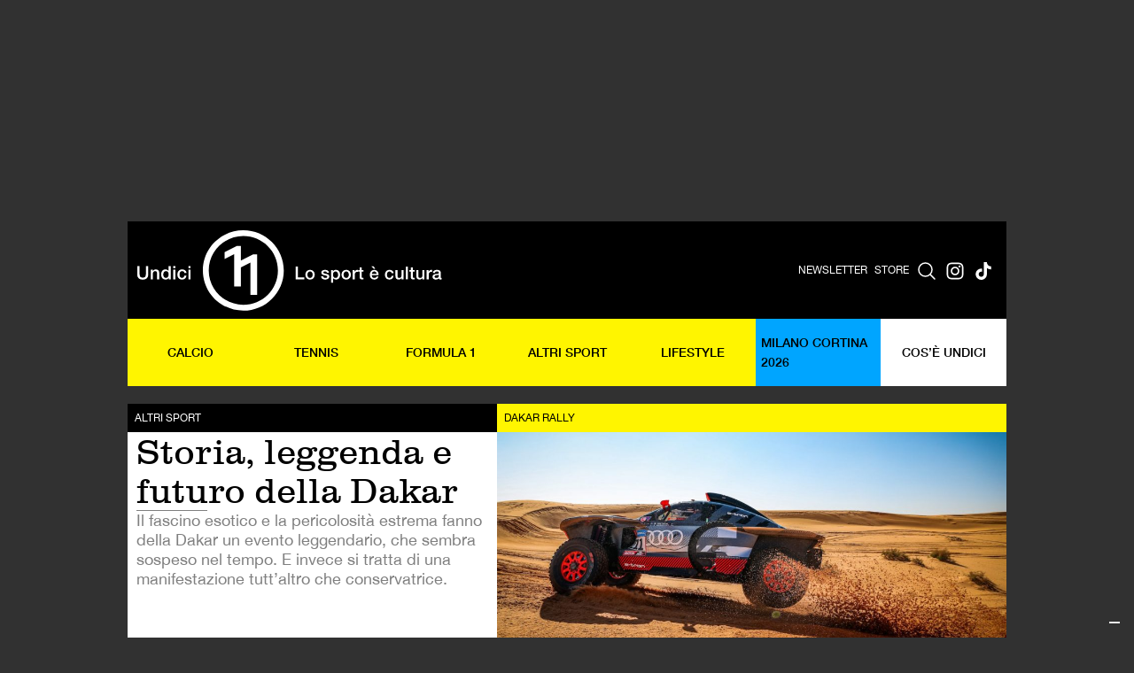

--- FILE ---
content_type: text/html; charset=UTF-8
request_url: https://www.rivistaundici.com/2023/01/10/storia-dakar/
body_size: 20488
content:
<!DOCTYPE html>
<html data-wf-page="67e28d00a16b0b0f465da559" data-wf-site="67e28d00a16b0b0f465da55b">

<head>
<title>Storia, leggenda e futuro della Dakar - Rivista Undici</title>
  <meta charset="utf-8">
  
  <meta content="width=device-width, initial-scale=1" name="viewport">
  <meta content="Webflow" name="generator">
  <link href="https://www.rivistaundici.com/wp-content/themes/rivistaundici/images/favicon.png" rel="shortcut icon" type="image/x-icon">
  <link href="https://www.rivistaundici.com/wp-content/themes/rivistaundici/images/webclip.png" rel="apple-touch-icon">
  
<!-- Ottimizzazione per i motori di ricerca di Rank Math - https://rankmath.com/ -->
<meta name="description" content="«Una delle ultime avventure sportive che si possono compiere», così l’ha definita Stéphane Peterhansel: si tratta della Rally Dakar, la corsa off-road più"/>
<meta name="robots" content="follow, index, max-snippet:-1, max-video-preview:-1, max-image-preview:large"/>
<link rel="canonical" href="https://www.rivistaundici.com/2023/01/10/storia-dakar/" />
<meta property="og:locale" content="it_IT" />
<meta property="og:type" content="article" />
<meta property="og:title" content="Storia, leggenda e futuro della Dakar - Rivista Undici" />
<meta property="og:description" content="«Una delle ultime avventure sportive che si possono compiere», così l’ha definita Stéphane Peterhansel: si tratta della Rally Dakar, la corsa off-road più" />
<meta property="og:url" content="https://www.rivistaundici.com/2023/01/10/storia-dakar/" />
<meta property="og:site_name" content="Rivista Undici" />
<meta property="article:publisher" content="https://www.facebook.com/rivistaundici/" />
<meta property="article:tag" content="Dakar Rally" />
<meta property="article:section" content="Altri sport" />
<meta property="og:updated_time" content="2025-05-26T11:44:41+02:00" />
<meta property="og:image" content="https://www.rivistaundici.com/wp-content/uploads/2023/01/A230124_large.jpg" />
<meta property="og:image:secure_url" content="https://www.rivistaundici.com/wp-content/uploads/2023/01/A230124_large.jpg" />
<meta property="og:image:width" content="1500" />
<meta property="og:image:height" content="827" />
<meta property="og:image:alt" content="Storia, leggenda e futuro della Dakar" />
<meta property="og:image:type" content="image/jpeg" />
<meta property="article:published_time" content="2023-01-10T13:01:36+01:00" />
<meta property="article:modified_time" content="2025-05-26T11:44:41+02:00" />
<meta name="twitter:card" content="summary_large_image" />
<meta name="twitter:title" content="Storia, leggenda e futuro della Dakar - Rivista Undici" />
<meta name="twitter:description" content="«Una delle ultime avventure sportive che si possono compiere», così l’ha definita Stéphane Peterhansel: si tratta della Rally Dakar, la corsa off-road più" />
<meta name="twitter:site" content="@rivistaundici" />
<meta name="twitter:creator" content="@rivistaundici" />
<meta name="twitter:image" content="https://www.rivistaundici.com/wp-content/uploads/2023/01/A230124_large.jpg" />
<meta name="twitter:label1" content="Scritto da" />
<meta name="twitter:data1" content="Andrea Antonazzo" />
<meta name="twitter:label2" content="Tempo di lettura" />
<meta name="twitter:data2" content="5 minuti" />
<script type="application/ld+json" class="rank-math-schema">{"@context":"https://schema.org","@graph":[{"@type":["Person","Organization"],"@id":"https://www.rivistaundici.com/#person","name":"Rivista Undici","sameAs":["https://www.facebook.com/rivistaundici/","https://twitter.com/rivistaundici","https://www.instagram.com/rivistaundici/"]},{"@type":"WebSite","@id":"https://www.rivistaundici.com/#website","url":"https://www.rivistaundici.com","name":"Rivista Undici","publisher":{"@id":"https://www.rivistaundici.com/#person"},"inLanguage":"it-IT"},{"@type":"ImageObject","@id":"https://www.rivistaundici.com/wp-content/uploads/2023/01/A230124_large.jpg","url":"https://www.rivistaundici.com/wp-content/uploads/2023/01/A230124_large.jpg","width":"1500","height":"827","inLanguage":"it-IT"},{"@type":"WebPage","@id":"https://www.rivistaundici.com/2023/01/10/storia-dakar/#webpage","url":"https://www.rivistaundici.com/2023/01/10/storia-dakar/","name":"Storia, leggenda e futuro della Dakar - Rivista Undici","datePublished":"2023-01-10T13:01:36+01:00","dateModified":"2025-05-26T11:44:41+02:00","isPartOf":{"@id":"https://www.rivistaundici.com/#website"},"primaryImageOfPage":{"@id":"https://www.rivistaundici.com/wp-content/uploads/2023/01/A230124_large.jpg"},"inLanguage":"it-IT"},{"@type":"Person","@id":"https://www.rivistaundici.com/author/andrea-antonazzo/","name":"Andrea Antonazzo","url":"https://www.rivistaundici.com/author/andrea-antonazzo/","image":{"@type":"ImageObject","@id":"https://secure.gravatar.com/avatar/1dd4eeb4cd76c0adc77f14dc8bbd32e1ab745fe18ad062b058c3db7d8aa5dd0c?s=96&amp;d=mm&amp;r=g","url":"https://secure.gravatar.com/avatar/1dd4eeb4cd76c0adc77f14dc8bbd32e1ab745fe18ad062b058c3db7d8aa5dd0c?s=96&amp;d=mm&amp;r=g","caption":"Andrea Antonazzo","inLanguage":"it-IT"}},{"@type":"Article","headline":"Storia, leggenda e futuro della Dakar - Rivista Undici","datePublished":"2023-01-10T13:01:36+01:00","dateModified":"2025-05-26T11:44:41+02:00","author":{"@id":"https://www.rivistaundici.com/author/andrea-antonazzo/","name":"Andrea Antonazzo"},"publisher":{"@id":"https://www.rivistaundici.com/#person"},"description":"\u00abUna delle ultime avventure sportive che si possono compiere\u00bb, cosi\u0300 l\u2019ha definita Ste\u0301phane Peterhansel: si tratta della Rally Dakar, la corsa off-road piu\u0300","name":"Storia, leggenda e futuro della Dakar - Rivista Undici","@id":"https://www.rivistaundici.com/2023/01/10/storia-dakar/#richSnippet","isPartOf":{"@id":"https://www.rivistaundici.com/2023/01/10/storia-dakar/#webpage"},"image":{"@id":"https://www.rivistaundici.com/wp-content/uploads/2023/01/A230124_large.jpg"},"inLanguage":"it-IT","mainEntityOfPage":{"@id":"https://www.rivistaundici.com/2023/01/10/storia-dakar/#webpage"}}]}</script>
<!-- /Rank Math WordPress SEO plugin -->

<link rel='dns-prefetch' href='//ajax.googleapis.com' />
<link rel='dns-prefetch' href='//cdn.jsdelivr.net' />
<link rel='dns-prefetch' href='//d3e54v103j8qbb.cloudfront.net' />


<link rel="alternate" title="oEmbed (JSON)" type="application/json+oembed" href="https://www.rivistaundici.com/wp-json/oembed/1.0/embed?url=https%3A%2F%2Fwww.rivistaundici.com%2F2023%2F01%2F10%2Fstoria-dakar%2F" />
<link rel="alternate" title="oEmbed (XML)" type="text/xml+oembed" href="https://www.rivistaundici.com/wp-json/oembed/1.0/embed?url=https%3A%2F%2Fwww.rivistaundici.com%2F2023%2F01%2F10%2Fstoria-dakar%2F&#038;format=xml" />
<style id='wp-img-auto-sizes-contain-inline-css' type='text/css'>
img:is([sizes=auto i],[sizes^="auto," i]){contain-intrinsic-size:3000px 1500px}
/*# sourceURL=wp-img-auto-sizes-contain-inline-css */
</style>
<style id='wp-emoji-styles-inline-css' type='text/css'>

	img.wp-smiley, img.emoji {
		display: inline !important;
		border: none !important;
		box-shadow: none !important;
		height: 1em !important;
		width: 1em !important;
		margin: 0 0.07em !important;
		vertical-align: -0.1em !important;
		background: none !important;
		padding: 0 !important;
	}
/*# sourceURL=wp-emoji-styles-inline-css */
</style>
<style id='wp-block-library-inline-css' type='text/css'>
:root{--wp-block-synced-color:#7a00df;--wp-block-synced-color--rgb:122,0,223;--wp-bound-block-color:var(--wp-block-synced-color);--wp-editor-canvas-background:#ddd;--wp-admin-theme-color:#007cba;--wp-admin-theme-color--rgb:0,124,186;--wp-admin-theme-color-darker-10:#006ba1;--wp-admin-theme-color-darker-10--rgb:0,107,160.5;--wp-admin-theme-color-darker-20:#005a87;--wp-admin-theme-color-darker-20--rgb:0,90,135;--wp-admin-border-width-focus:2px}@media (min-resolution:192dpi){:root{--wp-admin-border-width-focus:1.5px}}.wp-element-button{cursor:pointer}:root .has-very-light-gray-background-color{background-color:#eee}:root .has-very-dark-gray-background-color{background-color:#313131}:root .has-very-light-gray-color{color:#eee}:root .has-very-dark-gray-color{color:#313131}:root .has-vivid-green-cyan-to-vivid-cyan-blue-gradient-background{background:linear-gradient(135deg,#00d084,#0693e3)}:root .has-purple-crush-gradient-background{background:linear-gradient(135deg,#34e2e4,#4721fb 50%,#ab1dfe)}:root .has-hazy-dawn-gradient-background{background:linear-gradient(135deg,#faaca8,#dad0ec)}:root .has-subdued-olive-gradient-background{background:linear-gradient(135deg,#fafae1,#67a671)}:root .has-atomic-cream-gradient-background{background:linear-gradient(135deg,#fdd79a,#004a59)}:root .has-nightshade-gradient-background{background:linear-gradient(135deg,#330968,#31cdcf)}:root .has-midnight-gradient-background{background:linear-gradient(135deg,#020381,#2874fc)}:root{--wp--preset--font-size--normal:16px;--wp--preset--font-size--huge:42px}.has-regular-font-size{font-size:1em}.has-larger-font-size{font-size:2.625em}.has-normal-font-size{font-size:var(--wp--preset--font-size--normal)}.has-huge-font-size{font-size:var(--wp--preset--font-size--huge)}.has-text-align-center{text-align:center}.has-text-align-left{text-align:left}.has-text-align-right{text-align:right}.has-fit-text{white-space:nowrap!important}#end-resizable-editor-section{display:none}.aligncenter{clear:both}.items-justified-left{justify-content:flex-start}.items-justified-center{justify-content:center}.items-justified-right{justify-content:flex-end}.items-justified-space-between{justify-content:space-between}.screen-reader-text{border:0;clip-path:inset(50%);height:1px;margin:-1px;overflow:hidden;padding:0;position:absolute;width:1px;word-wrap:normal!important}.screen-reader-text:focus{background-color:#ddd;clip-path:none;color:#444;display:block;font-size:1em;height:auto;left:5px;line-height:normal;padding:15px 23px 14px;text-decoration:none;top:5px;width:auto;z-index:100000}html :where(.has-border-color){border-style:solid}html :where([style*=border-top-color]){border-top-style:solid}html :where([style*=border-right-color]){border-right-style:solid}html :where([style*=border-bottom-color]){border-bottom-style:solid}html :where([style*=border-left-color]){border-left-style:solid}html :where([style*=border-width]){border-style:solid}html :where([style*=border-top-width]){border-top-style:solid}html :where([style*=border-right-width]){border-right-style:solid}html :where([style*=border-bottom-width]){border-bottom-style:solid}html :where([style*=border-left-width]){border-left-style:solid}html :where(img[class*=wp-image-]){height:auto;max-width:100%}:where(figure){margin:0 0 1em}html :where(.is-position-sticky){--wp-admin--admin-bar--position-offset:var(--wp-admin--admin-bar--height,0px)}@media screen and (max-width:600px){html :where(.is-position-sticky){--wp-admin--admin-bar--position-offset:0px}}

/*# sourceURL=wp-block-library-inline-css */
</style><style id='global-styles-inline-css' type='text/css'>
:root{--wp--preset--aspect-ratio--square: 1;--wp--preset--aspect-ratio--4-3: 4/3;--wp--preset--aspect-ratio--3-4: 3/4;--wp--preset--aspect-ratio--3-2: 3/2;--wp--preset--aspect-ratio--2-3: 2/3;--wp--preset--aspect-ratio--16-9: 16/9;--wp--preset--aspect-ratio--9-16: 9/16;--wp--preset--color--black: #000000;--wp--preset--color--cyan-bluish-gray: #abb8c3;--wp--preset--color--white: #ffffff;--wp--preset--color--pale-pink: #f78da7;--wp--preset--color--vivid-red: #cf2e2e;--wp--preset--color--luminous-vivid-orange: #ff6900;--wp--preset--color--luminous-vivid-amber: #fcb900;--wp--preset--color--light-green-cyan: #7bdcb5;--wp--preset--color--vivid-green-cyan: #00d084;--wp--preset--color--pale-cyan-blue: #8ed1fc;--wp--preset--color--vivid-cyan-blue: #0693e3;--wp--preset--color--vivid-purple: #9b51e0;--wp--preset--gradient--vivid-cyan-blue-to-vivid-purple: linear-gradient(135deg,rgb(6,147,227) 0%,rgb(155,81,224) 100%);--wp--preset--gradient--light-green-cyan-to-vivid-green-cyan: linear-gradient(135deg,rgb(122,220,180) 0%,rgb(0,208,130) 100%);--wp--preset--gradient--luminous-vivid-amber-to-luminous-vivid-orange: linear-gradient(135deg,rgb(252,185,0) 0%,rgb(255,105,0) 100%);--wp--preset--gradient--luminous-vivid-orange-to-vivid-red: linear-gradient(135deg,rgb(255,105,0) 0%,rgb(207,46,46) 100%);--wp--preset--gradient--very-light-gray-to-cyan-bluish-gray: linear-gradient(135deg,rgb(238,238,238) 0%,rgb(169,184,195) 100%);--wp--preset--gradient--cool-to-warm-spectrum: linear-gradient(135deg,rgb(74,234,220) 0%,rgb(151,120,209) 20%,rgb(207,42,186) 40%,rgb(238,44,130) 60%,rgb(251,105,98) 80%,rgb(254,248,76) 100%);--wp--preset--gradient--blush-light-purple: linear-gradient(135deg,rgb(255,206,236) 0%,rgb(152,150,240) 100%);--wp--preset--gradient--blush-bordeaux: linear-gradient(135deg,rgb(254,205,165) 0%,rgb(254,45,45) 50%,rgb(107,0,62) 100%);--wp--preset--gradient--luminous-dusk: linear-gradient(135deg,rgb(255,203,112) 0%,rgb(199,81,192) 50%,rgb(65,88,208) 100%);--wp--preset--gradient--pale-ocean: linear-gradient(135deg,rgb(255,245,203) 0%,rgb(182,227,212) 50%,rgb(51,167,181) 100%);--wp--preset--gradient--electric-grass: linear-gradient(135deg,rgb(202,248,128) 0%,rgb(113,206,126) 100%);--wp--preset--gradient--midnight: linear-gradient(135deg,rgb(2,3,129) 0%,rgb(40,116,252) 100%);--wp--preset--font-size--small: 13px;--wp--preset--font-size--medium: 20px;--wp--preset--font-size--large: 36px;--wp--preset--font-size--x-large: 42px;--wp--preset--spacing--20: 0.44rem;--wp--preset--spacing--30: 0.67rem;--wp--preset--spacing--40: 1rem;--wp--preset--spacing--50: 1.5rem;--wp--preset--spacing--60: 2.25rem;--wp--preset--spacing--70: 3.38rem;--wp--preset--spacing--80: 5.06rem;--wp--preset--shadow--natural: 6px 6px 9px rgba(0, 0, 0, 0.2);--wp--preset--shadow--deep: 12px 12px 50px rgba(0, 0, 0, 0.4);--wp--preset--shadow--sharp: 6px 6px 0px rgba(0, 0, 0, 0.2);--wp--preset--shadow--outlined: 6px 6px 0px -3px rgb(255, 255, 255), 6px 6px rgb(0, 0, 0);--wp--preset--shadow--crisp: 6px 6px 0px rgb(0, 0, 0);}:where(.is-layout-flex){gap: 0.5em;}:where(.is-layout-grid){gap: 0.5em;}body .is-layout-flex{display: flex;}.is-layout-flex{flex-wrap: wrap;align-items: center;}.is-layout-flex > :is(*, div){margin: 0;}body .is-layout-grid{display: grid;}.is-layout-grid > :is(*, div){margin: 0;}:where(.wp-block-columns.is-layout-flex){gap: 2em;}:where(.wp-block-columns.is-layout-grid){gap: 2em;}:where(.wp-block-post-template.is-layout-flex){gap: 1.25em;}:where(.wp-block-post-template.is-layout-grid){gap: 1.25em;}.has-black-color{color: var(--wp--preset--color--black) !important;}.has-cyan-bluish-gray-color{color: var(--wp--preset--color--cyan-bluish-gray) !important;}.has-white-color{color: var(--wp--preset--color--white) !important;}.has-pale-pink-color{color: var(--wp--preset--color--pale-pink) !important;}.has-vivid-red-color{color: var(--wp--preset--color--vivid-red) !important;}.has-luminous-vivid-orange-color{color: var(--wp--preset--color--luminous-vivid-orange) !important;}.has-luminous-vivid-amber-color{color: var(--wp--preset--color--luminous-vivid-amber) !important;}.has-light-green-cyan-color{color: var(--wp--preset--color--light-green-cyan) !important;}.has-vivid-green-cyan-color{color: var(--wp--preset--color--vivid-green-cyan) !important;}.has-pale-cyan-blue-color{color: var(--wp--preset--color--pale-cyan-blue) !important;}.has-vivid-cyan-blue-color{color: var(--wp--preset--color--vivid-cyan-blue) !important;}.has-vivid-purple-color{color: var(--wp--preset--color--vivid-purple) !important;}.has-black-background-color{background-color: var(--wp--preset--color--black) !important;}.has-cyan-bluish-gray-background-color{background-color: var(--wp--preset--color--cyan-bluish-gray) !important;}.has-white-background-color{background-color: var(--wp--preset--color--white) !important;}.has-pale-pink-background-color{background-color: var(--wp--preset--color--pale-pink) !important;}.has-vivid-red-background-color{background-color: var(--wp--preset--color--vivid-red) !important;}.has-luminous-vivid-orange-background-color{background-color: var(--wp--preset--color--luminous-vivid-orange) !important;}.has-luminous-vivid-amber-background-color{background-color: var(--wp--preset--color--luminous-vivid-amber) !important;}.has-light-green-cyan-background-color{background-color: var(--wp--preset--color--light-green-cyan) !important;}.has-vivid-green-cyan-background-color{background-color: var(--wp--preset--color--vivid-green-cyan) !important;}.has-pale-cyan-blue-background-color{background-color: var(--wp--preset--color--pale-cyan-blue) !important;}.has-vivid-cyan-blue-background-color{background-color: var(--wp--preset--color--vivid-cyan-blue) !important;}.has-vivid-purple-background-color{background-color: var(--wp--preset--color--vivid-purple) !important;}.has-black-border-color{border-color: var(--wp--preset--color--black) !important;}.has-cyan-bluish-gray-border-color{border-color: var(--wp--preset--color--cyan-bluish-gray) !important;}.has-white-border-color{border-color: var(--wp--preset--color--white) !important;}.has-pale-pink-border-color{border-color: var(--wp--preset--color--pale-pink) !important;}.has-vivid-red-border-color{border-color: var(--wp--preset--color--vivid-red) !important;}.has-luminous-vivid-orange-border-color{border-color: var(--wp--preset--color--luminous-vivid-orange) !important;}.has-luminous-vivid-amber-border-color{border-color: var(--wp--preset--color--luminous-vivid-amber) !important;}.has-light-green-cyan-border-color{border-color: var(--wp--preset--color--light-green-cyan) !important;}.has-vivid-green-cyan-border-color{border-color: var(--wp--preset--color--vivid-green-cyan) !important;}.has-pale-cyan-blue-border-color{border-color: var(--wp--preset--color--pale-cyan-blue) !important;}.has-vivid-cyan-blue-border-color{border-color: var(--wp--preset--color--vivid-cyan-blue) !important;}.has-vivid-purple-border-color{border-color: var(--wp--preset--color--vivid-purple) !important;}.has-vivid-cyan-blue-to-vivid-purple-gradient-background{background: var(--wp--preset--gradient--vivid-cyan-blue-to-vivid-purple) !important;}.has-light-green-cyan-to-vivid-green-cyan-gradient-background{background: var(--wp--preset--gradient--light-green-cyan-to-vivid-green-cyan) !important;}.has-luminous-vivid-amber-to-luminous-vivid-orange-gradient-background{background: var(--wp--preset--gradient--luminous-vivid-amber-to-luminous-vivid-orange) !important;}.has-luminous-vivid-orange-to-vivid-red-gradient-background{background: var(--wp--preset--gradient--luminous-vivid-orange-to-vivid-red) !important;}.has-very-light-gray-to-cyan-bluish-gray-gradient-background{background: var(--wp--preset--gradient--very-light-gray-to-cyan-bluish-gray) !important;}.has-cool-to-warm-spectrum-gradient-background{background: var(--wp--preset--gradient--cool-to-warm-spectrum) !important;}.has-blush-light-purple-gradient-background{background: var(--wp--preset--gradient--blush-light-purple) !important;}.has-blush-bordeaux-gradient-background{background: var(--wp--preset--gradient--blush-bordeaux) !important;}.has-luminous-dusk-gradient-background{background: var(--wp--preset--gradient--luminous-dusk) !important;}.has-pale-ocean-gradient-background{background: var(--wp--preset--gradient--pale-ocean) !important;}.has-electric-grass-gradient-background{background: var(--wp--preset--gradient--electric-grass) !important;}.has-midnight-gradient-background{background: var(--wp--preset--gradient--midnight) !important;}.has-small-font-size{font-size: var(--wp--preset--font-size--small) !important;}.has-medium-font-size{font-size: var(--wp--preset--font-size--medium) !important;}.has-large-font-size{font-size: var(--wp--preset--font-size--large) !important;}.has-x-large-font-size{font-size: var(--wp--preset--font-size--x-large) !important;}
/*# sourceURL=global-styles-inline-css */
</style>

<style id='classic-theme-styles-inline-css' type='text/css'>
/*! This file is auto-generated */
.wp-block-button__link{color:#fff;background-color:#32373c;border-radius:9999px;box-shadow:none;text-decoration:none;padding:calc(.667em + 2px) calc(1.333em + 2px);font-size:1.125em}.wp-block-file__button{background:#32373c;color:#fff;text-decoration:none}
/*# sourceURL=/wp-includes/css/classic-themes.min.css */
</style>
<link rel='stylesheet' id='bb-taps-editor-style-shared-css' href='https://www.rivistaundici.com/wp-content/uploads/editor-style-shared.css?ver=6.9' type='text/css' media='all' />
<link rel='stylesheet' id='theme-style-css' href='https://www.rivistaundici.com/wp-content/themes/rivistaundici/dist/css/app.css?ver=1765481340' type='text/css' media='all' />
<link rel='stylesheet' id='swiper-css-css' href='https://cdn.jsdelivr.net/npm/swiper@11/swiper-bundle.min.css?ver=11.0' type='text/css' media='all' />
<link rel='stylesheet' id='wp_mailjet_form_builder_widget-widget-front-styles-css' href='https://www.rivistaundici.com/wp-content/plugins/mailjet-for-wordpress/src/widgetformbuilder/css/front-widget.css?ver=6.1.6' type='text/css' media='all' />
<!--n2css--><!--n2js--><script type="fab2a040eb8ff6764ad96d1b-text/javascript" src="https://ajax.googleapis.com/ajax/libs/webfont/1.6.26/webfont.js?ver=1.6.26" id="webfont-loader-js"></script>
<script type="fab2a040eb8ff6764ad96d1b-text/javascript" id="webfont-loader-js-after">
/* <![CDATA[ */
WebFont.load({
    google: {
      families: ['Inter:100,200,300,regular,500,600,700,800,900']
    }
  });
//# sourceURL=webfont-loader-js-after
/* ]]> */
</script>
<script type="fab2a040eb8ff6764ad96d1b-text/javascript" src="https://www.rivistaundici.com/wp-includes/js/jquery/jquery.min.js?ver=3.7.1" id="jquery-core-js"></script>
<script type="fab2a040eb8ff6764ad96d1b-text/javascript" src="https://www.rivistaundici.com/wp-includes/js/jquery/jquery-migrate.min.js?ver=3.4.1" id="jquery-migrate-js"></script>
<link rel="https://api.w.org/" href="https://www.rivistaundici.com/wp-json/" /><link rel="alternate" title="JSON" type="application/json" href="https://www.rivistaundici.com/wp-json/wp/v2/posts/87101" /><link rel="EditURI" type="application/rsd+xml" title="RSD" href="https://www.rivistaundici.com/xmlrpc.php?rsd" />
<meta name="generator" content="WordPress 6.9" />
<link rel='shortlink' href='https://www.rivistaundici.com/?p=87101' />

<!-- This site is using AdRotate v5.7 Professional to display their advertisements - https://ajdg.solutions/ -->
<!-- AdRotate CSS -->
<style type="text/css" media="screen">
	.g { margin:0px; padding:0px; overflow:hidden; line-height:1; zoom:1; }
	.g img { height:auto; }
	.g-col { position:relative; float:left; }
	.g-col:first-child { margin-left: 0; }
	.g-col:last-child { margin-right: 0; }
	.g-7 { margin:20px 0px 20px 0px; }
	.g-8 { margin:0px 0px 0px 0px; float:right; clear:right; }
	.g-9 { margin:20px 0px 20px 0px; }
	.g-10 { margin:0px 0px 0px 0px; float:right; clear:right; }
	.g-11 {  margin: 0 auto; }
	.g-12 {  margin: 0 auto; }
	.g-13 {  margin: 0 auto; }
	.g-14 {  margin: 0 auto; }
	@media only screen and (max-width: 480px) {
		.g-col, .g-dyn, .g-single { width:100%; margin-left:0; margin-right:0; }
	}
</style>
<!-- /AdRotate CSS -->

<link rel="alternate" type="application/rss+xml" title="Rivista Undici - Feed" href="https://www.rivistaundici.com/feed/" />
<link rel="alternate" type="application/rss+xml" title="Rivista Undici - Altri sport | Feed" href="https://www.rivistaundici.com/category/altri-sport/feed/" />
<script async src="https://securepubads.g.doubleclick.net/tag/js/gpt.js" crossorigin="anonymous" type="fab2a040eb8ff6764ad96d1b-text/javascript"></script>

  <script data-cfasync="false" data-no-optimize="1" data-no-minify="1">
  // ============================================================================
  // USER CONSENT MANAGEMENT - REUSABLE MODULE
  // ============================================================================
  // This module handles TCF v2 consent checking independently
  // Can be reused on other sites by calling: checkUserConsent(callback)
  // ============================================================================
  
  window.ConsentManager = (function() {
    const CONSENT_TIMEOUT_MS = 10000;
    const TCF_RETRY_INTERVAL_MS = 50;
    let consentCache = null;
    let consentResolved = false;
    
    function getCookie(name) {
      const value = `; ${document.cookie}`;
      const parts = value.split(`; ${name}=`);
      if (parts.length === 2) return parts.pop().split(';').shift();
    }
    
    function evaluateTcData(tcData) {
      try {
        if (!tcData || !tcData.purpose || !tcData.purpose.consents) {
          console.log('[Consent] No tcData or purpose/consents available');
          return false;
        }
        const p1 = tcData.purpose.consents[1] === true; // Storage/access
        const p3 = tcData.purpose.consents[3] === true; // Personalised ads profile
        console.log('[Consent] Purpose 1 (Storage/access):', tcData.purpose.consents[1], '=', p1);
        console.log('[Consent] Purpose 3 (Personalised ads):', tcData.purpose.consents[3], '=', p3);
        console.log('[Consent] Full consents object:', JSON.stringify(tcData.purpose.consents));
        const result = (p1 && p3);
        console.log('[Consent] Final evaluation result:', result);
        return result;
      } catch (e) {
        console.warn('[Consent] Error evaluating tcData', e);
        return false;
      }
    }
    
    function setupTCFListener(callback, startTime) {
      const listenerStart = Date.now();
      console.log('[Perf] Setting up TCF event listener at', listenerStart);
      const cookie = getCookie('euconsent-v2');
      console.log('[Consent] euconsent-v2 cookie present:', !!cookie, 'value:', cookie);
      
      if (typeof __tcfapi === 'undefined') {
        console.log('[Perf] __tcfapi undefined, will wait and check again');
        if (Date.now() - startTime > CONSENT_TIMEOUT_MS) {
          console.log('[Perf] Timeout waiting for CMP, using fallback (no consent)');
          consentCache = false; // Default to no consent when CMP unavailable
          consentResolved = true;
          callback(false, 'timeout_api_unavailable');
        } else {
          setTimeout(() => setupTCFListener(callback, startTime), TCF_RETRY_INTERVAL_MS);
        }
        return;
      }
      
      console.log('[Perf] __tcfapi available, setting up event listener');
      
      // Set up event listener for all TCF events
      __tcfapi('addEventListener', 2, function(tcData, success) {
        const eventTime = Date.now();
        console.log('[Perf] TCF event received at', eventTime, '(+' + (eventTime - startTime) + 'ms from start)');
        console.log('[Consent] Event - success:', success, 'eventStatus:', tcData?.eventStatus);
        
        if (!success || !tcData) {
          console.log('[Perf] Event callback failed or no data');
          return;
        }
        
        // Handle different event statuses
        if (tcData.eventStatus === 'tcloaded' || tcData.eventStatus === 'useractioncomplete') {
          if (!consentResolved) {
            console.log('[Perf] Consent data ready via event:', tcData.eventStatus);
            const hasConsent = evaluateTcData(tcData);
            consentCache = hasConsent;
            consentResolved = true;
            callback(hasConsent, 'event_' + tcData.eventStatus);
          } else {
            console.log('[Perf] Consent already resolved, ignoring duplicate event');
          }
        } else if (tcData.eventStatus === 'cmpuishown') {
          console.log('[Perf] CMP UI shown, waiting for user action');
        } else {
          console.log('[Perf] Received status:', tcData.eventStatus, '- continuing to wait');
        }
      });
      
      // Set up timeout as safety fallback
      setTimeout(function() {
        if (!consentResolved) {
          console.log('[Perf] Timeout reached, defaulting to no consent');
          consentCache = false; // Default to no consent on timeout
          consentResolved = true;
          callback(false, 'timeout_fallback');
        }
      }, CONSENT_TIMEOUT_MS);
    }
    
    return {
      checkConsent: function(callback) {
        if (consentResolved) {
          callback(consentCache, 'from_cache');
          return;
        }
        const startTime = Date.now();
        console.log('[Perf] Consent check started at', startTime);
        setupTCFListener(callback, startTime);
      }
    };
  })();

    /**
     * ============================================
     * INTERSTITIAL AD HANDLER
     * ============================================
     */
    document.addEventListener('DOMContentLoaded', function() {
      const adv = document.querySelector('#div-gpt-ad-1762772416676-0');
      if (!adv) return;

      let hasActivated = false;
      let placeholder = null;

      window.addEventListener('scroll', function() {
        if (!hasActivated && window.scrollY > 50) {
          hasActivated = true;
          
          // Create placeholder to prevent body shift
          const advHeight = adv.offsetHeight;
          placeholder = document.createElement('div');
          placeholder.style.height = advHeight + 'px';
          placeholder.style.visibility = 'hidden';
          placeholder.className = 'adv-placeholder';
          adv.parentNode.insertBefore(placeholder, adv);
          
          adv.classList.add('temp-fixed');

          setTimeout(() => {
            adv.style.animation = 'fadeOut 0.5s ease forwards';
            setTimeout(() => {
              adv.classList.remove('temp-fixed');
              adv.style.animation = '';
              if (placeholder && placeholder.parentNode) {
                placeholder.parentNode.removeChild(placeholder);
              }
            }, 500);
          }, 1200);
        }
      });
    });

    /**
     * ============================================
     * GPT AD SYSTEM (Rivistaundici specific)
     * ============================================
     */
    window.googletag = window.googletag || {cmd: []};
    
    let adsInitialized = false;

    function initAds() {
      
      // Wait for GPT to load, then determine consent and define ad slots
      googletag.cmd.push(function() {
        console.log('[GPT] GPT library loaded');
        
        // Use ConsentManager to check consent
        window.ConsentManager.checkConsent(function(hasConsent) {
          if (adsInitialized) {
            console.log('[Ads] Already initialized -- skipping');
            return;
          }
          adsInitialized = true;
          const adNetwork = hasConsent ? 'rivistaundici' : 'rivistaundici_dnt';
          console.log('[Consent] Final decision - hasConsent:', hasConsent, 'adNetwork:', adNetwork);
          
          // Determine slot prefix based on page type and category
          let slotPrefix = 'ros';
          let intextId = '1762772589365';
          let mastheadId = '1762772416676';
          let sidebarId = '1762772503794';
          let interstitialId = '1761562444291';

                    
                                
          if (!hasConsent) {
            slotPrefix = 'ros';
          }

          // If domain is staging.rivistaundici.com, use staging ad network
          if (window.location.hostname === 'staging.rivistaundici.com') {
            slotPrefix = 'test';
          }

          // Detect if mobile for potential future use
          const isMobile = window.innerWidth < 768;
          
          // Define slots in order: masthead, sidebartop, intext
          if (isMobile) {
            googletag.defineSlot('/23323287814/' + adNetwork + '/' + slotPrefix + '_sidebartop', [[300, 250]], 'div-gpt-ad-' + mastheadId + '-0').addService(googletag.pubads());
          } else {
            googletag.defineSlot('/23323287814/' + adNetwork + '/' + slotPrefix + '_masthead', [[970, 250], [728, 90]], 'div-gpt-ad-' + mastheadId + '-0').addService(googletag.pubads());
          }

          googletag.defineSlot('/23323287814/' + adNetwork + '/' + slotPrefix + '_interstitial', [[1, 1]], 'div-gpt-ad-' + interstitialId + '-0').addService(googletag.pubads());
                      if (!isMobile) {
              googletag.defineSlot('/23323287814/' + adNetwork + '/' + slotPrefix + '_sidebartop', [[300, 250], [300, 600]], 'div-gpt-ad-' + sidebarId + '-0').addService(googletag.pubads());
            }
                              googletag.pubads().setCentering(true);
          googletag.pubads().collapseEmptyDivs();
          
          // Enable lazy loading for ads (smart loading)
          googletag.pubads().enableLazyLoad({
            fetchMarginPercent: 50,    // Fetch the ad when it's 50% of the viewport height away
            renderMarginPercent: 50, // Render the ad when it's in viewport
            mobileScaling: 2.0        // Multiply the margin percentages by 2 on mobile
          });
          console.log('[GPT] Lazy loading enabled');

          // If div with id "Zona_rivistaundici" exists, set page-level targeting using div's data-value
          if (document.getElementById('Zona_rivistaundici')) {
            const zonaValue = document.getElementById('Zona_rivistaundici').getAttribute('data-value');
            if (zonaValue) {
              googletag.pubads().setTargeting('Zona_rivistaundici', zonaValue);
              console.log('[GPT] Page-level targeting set: zona =', zonaValue);
            }
          }
          
          // Enable Single Request Architecture (SRA) to batch all ad requests
          googletag.pubads().enableSingleRequest();
          googletag.enableServices();
          
          // Now display all ads on the page
          // Display non-intext slots immediately; defer intext via IntersectionObserver
          console.log('[GPT] Displaying non-intext slots immediately');
          try {
            // Always display primary masthead/interstitial/sidebar top if defined
            const immediateIds = [
              'div-gpt-ad-' + mastheadId + '-0',
              'div-gpt-ad-' + interstitialId + '-0',
              'div-gpt-ad-' + sidebarId + '-0'
            ];
            immediateIds.forEach(function(id) {
              const el = document.getElementById(id);
              if (el) {
                googletag.display(id);
                googletag.pubads().refresh([googletag.pubads().getSlots().find(s => s.getSlotElementId() === id)].filter(Boolean));
              }
            });

            // Homepage: defer below-the-fold masthead/sidebar slots via IntersectionObserver
            
            // Defer intext ads until they enter viewport - define and display on-demand
            console.log('[GPT] Setting up IntersectionObserver for intext ads');
            var intextObserver = null;
            var intextSlotsMap = {}; // Track which slots are already defined
            
            if ('IntersectionObserver' in window) {
              intextObserver = new IntersectionObserver(function(entries){
                entries.forEach(function(entry){
                  if (entry.isIntersecting) {
                    var el = entry.target;
                    var id = el.id;
                    intextObserver.unobserve(el);
                    
                    // Add randomized jitter to stagger ad requests (200-1000ms)
                    var jitter = Math.floor(200 + Math.random() * 800);
                    setTimeout(function(){
                      try {
                        // Define slot on-demand if not already defined
                        if (!intextSlotsMap[id]) {
                          googletag.cmd.push(function(){
                            var slot = googletag.defineSlot('/23323287814/' + adNetwork + '/' + slotPrefix + '_intext', [[300, 250], [300, 600]], id);
                            if (slot) {
                              // Ensure each intext request can target a different campaign
                              try {
                                // Use a stable index from the element id for targeting (last segment)
                                var idxMatch = id.match(/-(\d+)$/);
                                var idx = idxMatch ? idxMatch[1] : String(Math.floor(Math.random() * 1000));
                                slot.setTargeting('pos', idx);
                                slot.setTargeting('slot_index', idx);
                              } catch(_) {}
                              slot.addService(googletag.pubads());
                              intextSlotsMap[id] = slot;
                              googletag.display(id);
                              // Refresh only this specific slot with a new correlator
                              try { googletag.pubads().updateCorrelator(); } catch(_) {}
                              googletag.pubads().refresh([slot]);
                            }
                          });
                        }
                      } catch(e) {
                        console.warn('[GPT] Error displaying intext ad:', id, e);
                      }
                    }, jitter);
                  }
                });
              }, { root: null, rootMargin: '200px', threshold: 0.05 });
            }

            // Observe all intext containers that match the generated ids
            var totalIntext = 2;
            for (var i = 0; i < totalIntext; i++) {
              var intextIdStr = 'div-gpt-ad-' + intextId + '-' + i;
              var node = document.getElementById(intextIdStr);
              if (!node) continue;
              if (intextObserver) {
                intextObserver.observe(node);
              } else {
                // Fallback: define and display immediately if IntersectionObserver unsupported
                (function(id, idx) {
                  googletag.cmd.push(function(){
                    var slot = googletag.defineSlot('/23323287814/' + adNetwork + '/' + slotPrefix + '_intext', [[300, 250], [300, 600]], id);
                    if (slot) {
                      // Ensure each intext request can target a different campaign
                      try {
                        slot.setTargeting('pos', String(idx));
                        slot.setTargeting('slot_index', String(idx));
                      } catch(_) {}
                      slot.addService(googletag.pubads());
                      googletag.display(id);
                      // Use a fresh correlator to avoid creative reuse
                      try { googletag.pubads().updateCorrelator(); } catch(_) {}
                      googletag.pubads().refresh([slot]);
                    }
                  });
                })(intextIdStr, i);
              }
            }
          } catch (e) {
            console.warn('[GPT] Error during slot display management', e);
            // Fallback to refresh all if anything goes wrong
            googletag.pubads().refresh();
          }
        });
      });
    }
    
    // Initialize ads immediately without waiting for page load
    const scriptStart = Date.now();
    console.log('[Perf] Script execution started at', scriptStart);
    initAds();


  // ============================================================================
  // TEADS ADS LOADING - SINGLE POSTS ONLY
  // ============================================================================
    (function() {
    console.log("[Teads] Script initialization started");
    console.log("[Teads] window.top.optiload exists:", typeof window.top.optiload !== "undefined");
    
    // Check if optiload exists and is functional
    if (typeof window.top.optiload !== "undefined" && window.top.optiload.cmd) {
      console.log("[Teads] Using optiload lazy loading");
      window.top.optiload.cmd = window.top.optiload.cmd || [];
      window.top.optiload.cmd.push(function() {
        console.log("[Teads] Command executed, adding ready event listener");
        window.top.optiload.addEventListener("ready", function() {
          console.log("[Teads] Optiload ready event fired");
          console.log("[Teads] Appending Teads script (page 223835)");
          var teadsScript = document.createElement("script");
          teadsScript.type = "text/javascript";
          teadsScript.className = "teads";
          teadsScript.async = true;
          teadsScript.src = "//a.teads.tv/page/223835/tag";
          document.head.appendChild(teadsScript);
          console.log("[Teads] Mobile script appended successfully");
          
        });
      });
    } else {
      console.log("[Teads] Optiload not available, loading Teads script directly");
      var teadsScript = document.createElement("script");
      teadsScript.type = "text/javascript";
      teadsScript.className = "teads";
      teadsScript.async = true;
      teadsScript.src = "//a.teads.tv/page/223835/tag";
      document.head.appendChild(teadsScript);
      console.log("[Teads] Script appended directly (page: 223835)");
    }
  })();
    </script><meta name="facebook-domain-verification" content="s24fcn0e8pcntkye5tzctv1dqccs9c" />  <meta name="application-name" content="Undici">
<meta name="facebook-domain-verification" content="s76xe5wdjdcyfbmnqcdhwqaqqutlci" />

<!-- Google Tag Manager -->
<script type="fab2a040eb8ff6764ad96d1b-text/javascript">
  (function(w, d, s, l, i) {
    w[l] = w[l] || [];
    w[l].push({
      'gtm.start': new Date().getTime(),
      event: 'gtm.js'
    });
    var f = d.getElementsByTagName(s)[0],
      j = d.createElement(s),
      dl = l != 'dataLayer' ? '&l=' + l : '';
    j.async = true;
    j.src =
      'https://www.googletagmanager.com/gtm.js?id=' + i + dl;
    f.parentNode.insertBefore(j, f);
  })(window, document, 'script', 'dataLayer', 'GTM-W592SN3');
</script>
<!-- End Google Tag Manager -->

<!-- Google tag (gtag.js) -->
<script async src="https://www.googletagmanager.com/gtag/js?id=G-604J43SWRJ" type="fab2a040eb8ff6764ad96d1b-text/javascript"></script>
<script type="fab2a040eb8ff6764ad96d1b-text/javascript">
  window.dataLayer = window.dataLayer || [];

  function gtag() {
    dataLayer.push(arguments);
  }
  gtag('js', new Date());
  gtag('config', 'G-604J43SWRJ');
</script>

<!-- <script>
            (function(i,s,o,g,r,a,m){i['GoogleAnalyticsObject']=r;i[r]=i[r]||function(){
            (i[r].q=i[r].q||[]).push(arguments)},i[r].l=1*new Date();a=s.createElement(o),
            m=s.getElementsByTagName(o)[0];a.async=1;a.src=g;m.parentNode.insertBefore(a,m)
            })(window,document,'script','//www.google-analytics.com/analytics.js','ga');
            ga('create', 'UA-22644870-2', 'auto');
            ga('send', 'pageview');
        </script> -->

<!-- Facebook Pixel Code -->
<script type="fab2a040eb8ff6764ad96d1b-text/javascript">
  ! function(f, b, e, v, n, t, s) {
    if (f.fbq) return;
    n = f.fbq = function() {
      n.callMethod ?
        n.callMethod.apply(n, arguments) : n.queue.push(arguments)
    };
    if (!f._fbq) f._fbq = n;
    n.push = n;
    n.loaded = !0;
    n.version = '2.0';
    n.queue = [];
    t = b.createElement(e);
    t.async = !0;
    t.src = v;
    s = b.getElementsByTagName(e)[0];
    s.parentNode.insertBefore(t, s)
  }(window, document, 'script',
    'https://connect.facebook.net/en_US/fbevents.js');
  fbq('init', '1801931703192168');
  fbq('track', 'PageView');
</script>
<noscript>
  <img height="1" width="1" src="https://www.facebook.com/tr?id=1801931703192168&ev=PageView&noscript=1" />
</noscript>
<!-- End Facebook Pixel Code --></head>

<body>
  <!-- Google Tag Manager (noscript) -->
<noscript><iframe src="https://www.googletagmanager.com/ns.html?id=GTM-W592SN3"
    height="0" width="0" style="display:none;visibility:hidden"></iframe></noscript>
<!-- End Google Tag Manager (noscript) --><div class="page-wrapper">
  <div class="global_symbol">
  <div class="wizardry_embed w-embed">
  </div>
  <div class="tambien_embed w-embed">
  </div>
  <div class="custom_css w-embed">
  </div>
  <div class="typography-scale_css w-embed">
  </div>
  <div class="adv-embed w-embed">
  </div>
</div>  <main class="page-main">
    <div class="main-container">
      <div id='div-gpt-ad-1762772416676-0' style='min-height: 250px;'></div>
  <div id='div-gpt-ad-1761562444291-0' style='min-width: 1px; min-height: 1px; display:none;'></div>
<style>
  #div-gpt-ad-1762772416676-0 {
    transition: visibility 0.5s ease-in-out;
  }

  #div-gpt-ad-1762772416676-0.temp-fixed {
    position: fixed !important;
    top: 0;
    left: 50%;
    transform: translateX(-50%) !important;
    z-index: 9999999;
    opacity: 1;
    animation: fadeIn 0.4s ease forwards;
  }


  @keyframes fadeIn {
    from {
      transform: translate(-50%, -20px);
    }

    to {
      transform: translate(-50%, 0);
    }
  }


  @keyframes fadeOut {
    from {
      opacity: 1;
      transform: translate(-50%, 0);
    }

    to {
      opacity: 0;
      transform: translate(-50%, -20px);
    }
  }
</style><header data-animation="default" data-collapse="medium" data-duration="400" data-easing="ease" data-easing2="ease" role="banner" class="navbar w-nav">
  
<div class="navbar_header">
      <a title="rivista undici, lo sport è cultura" no-hover="" href="https://www.rivistaundici.com"
            class="w-inline-block ">
      <img src="https://www.rivistaundici.com/wp-content/uploads/2025/06/Logo-navbar.svg" loading="lazy" alt="rivista undici, lo sport è cultura" class="logo-navbar">
    </a>
    
  <div class="navabar-header_list">
    <a title="NEWSLETTER" no-hover="" href="https://www.rivistaundici.com/newsletter/" class="navabar-header_item  w-inline-block"><div class="capital-medium">NEWSLETTER</div></a><a title="STORE" no-hover="" href="https://store.rivistaundici.com/" target="_blank" class="navabar-header_item  w-inline-block"><div class="capital-medium">STORE</div></a><a title="Cerca" no-hover="" href="https://www.rivistaundici.com/?s=%20" class="navabar-header_item  w-inline-block"><img src="https://www.rivistaundici.com/wp-content/uploads/2025/06/MagnifyingGlass.svg" loading="lazy" alt="" class="navabar-header_icon"></a><a title="instagram" no-hover="" href="https://www.instagram.com/rivistaundici/?hl=it" target="_blank" class="navabar-header_item  w-inline-block"><img src="https://www.rivistaundici.com/wp-content/uploads/2025/06/instagram.svg" loading="lazy" alt="" class="navabar-header_icon"></a><a title="TikTok" no-hover="" href="https://www.tiktok.com/@rivistaundici" target="_blank" class="navabar-header_item  w-inline-block"><img src="https://www.rivistaundici.com/wp-content/uploads/2025/06/tiktok.svg" loading="lazy" alt="" class="navabar-header_icon"></a>    <div class="menu_button w-nav-button">
      <div class="w-icon-nav-menu"></div>
    </div>
  </div>
</div>  <div class="navbar_base">
  <nav role="navigation" class="navbar_menu w-nav-menu">
    <a style="background-color:#fff500; color:#000000;" no-hover="" href="https://www.rivistaundici.com/category/calcio/" class="navbar_link is-yellow is-desktop w-nav-link">CALCIO</a><a style="background-color:#fff500; color:#000000;" no-hover="" href="https://www.rivistaundici.com/category/tennis/" class="navbar_link is-yellow is-desktop w-nav-link">TENNIS</a><a style="background-color:#fff500; color:#000000;" no-hover="" href="https://www.rivistaundici.com/category/formula-1/" class="navbar_link is-yellow is-desktop w-nav-link">FORMULA 1</a><a style="background-color:#fff500; color:#000000;" no-hover="" href="https://www.rivistaundici.com/category/altri-sport/" class="navbar_link is-yellow is-desktop w-nav-link">ALTRI SPORT</a><a style="background-color:#fff500; color:#000000;" no-hover="" href="https://www.rivistaundici.com/category/lifestyle/" class="navbar_link is-yellow is-desktop w-nav-link">LIFESTYLE</a><a style="background-color:#00a5ff; color:#000000;" no-hover="" href="https://www.rivistaundici.com/tag/milano-cortina-2026/" class="navbar_link is-yellow is-desktop w-nav-link">MILANO CORTINA 2026</a><a style="background-color:#ffffff; color:#000000;" no-hover="" href="https://www.rivistaundici.com/cose-undici/" class="navbar_link is-yellow is-desktop w-nav-link">COS’È UNDICI</a>    <a style="background-color:#fff500; color:#000000;" no-hover="" href="https://www.rivistaundici.com/category/calcio/" class="navbar_link is-yellow is-tablet w-nav-link">CALCIO</a><a style="background-color:#fff500; color:#000000;" no-hover="" href="https://www.rivistaundici.com/category/tennis/" class="navbar_link is-yellow is-tablet w-nav-link">TENNIS</a><a style="background-color:#fff500; color:#000000;" no-hover="" href="https://www.rivistaundici.com/category/formula-1/" class="navbar_link is-yellow is-tablet w-nav-link">FORMULA 1</a><a style="background-color:#fff500; color:#000000;" no-hover="" href="https://www.rivistaundici.com/category/altri-sport/" class="navbar_link is-yellow is-tablet w-nav-link">ALTRI SPORT</a><a style="background-color:#fff500; color:#000000;" no-hover="" href="https://www.rivistaundici.com/category/lifestyle/" class="navbar_link is-yellow is-tablet w-nav-link">LIFESTYLE</a><a style="background-color:#00a5ff; color:#000000;" no-hover="" href="https://www.rivistaundici.com/tag/milano-cortina-2026/" class="navbar_link is-yellow is-tablet w-nav-link">MILANO CORTINA 2026</a><a style="background-color:#ffffff; color:#000000;" no-hover="" href="https://www.rivistaundici.com/cose-undici/" class="navbar_link is-yellow is-tablet w-nav-link">COS&#039;È UNDICI</a><a style="background-color:#ffffff; color:#000000;" no-hover="" href="https://www.rivistaundici.com/newsletter/" class="navbar_link is-yellow is-tablet w-nav-link">Newsletter</a><a style="background-color:#ffffff; color:#000000;" no-hover="" href="https://store.rivistaundici.com/categoria-prodotto/magazine/" class="navbar_link is-yellow is-tablet w-nav-link">STORE</a>  </nav>
</div></header>      <div class="spacer-20"></div>
      <div class="testata-articolo">
  <div class="testata-articolo_left">
    <div class="testata-articolo_top">
      <div class="article-page_tag-container">
        <div class="primary-tag--container">
          <a href="https://www.rivistaundici.com/category/altri-sport/" title="Altri sport" class="tag is-dark is-article w-inline-block">  <div class="tag-container is-dark is-article">    <div class="capital-medium">Altri sport</div>  </div></a>        </div>
        <div class="secondary-tag--container">
          <a href="https://www.rivistaundici.com/tag/dakar-rally/" class="tag is-yellow w-inline-block">  <div class="tag-container is-yellow is-article">    <div class="capital-medium is-article">Dakar Rally</div>  </div></a>        </div>
      </div>
      <div class="testata-articolo_headings">
        <h1  class="title-medium">Storia, leggenda e futuro della Dakar</h1>        <div class="line-divide"></div>
        <div  class="text-large text-secondary">Il fascino esotico e la pericolosità  estrema fanno della Dakar un evento leggendario, che sembra sospeso nel tempo. E invece si tratta di una manifestazione tutt’altro che conservatrice.</div>      </div>
    </div>
    <div class="info">
      <a class="author text-medium" title="Andrea Antonazzo" href="https://www.rivistaundici.com/author/andrea-antonazzo/">di Andrea Antonazzo</a>      <small class="data">10 Gennaio 2023 alle
        14:01      </small>
    </div>
  </div>
  <div class="minimumorder testata-articolo_right">
    <img src="https://www.rivistaundici.com/wp-content/uploads/2023/01/A230124_large-1024x565.jpg" loading="lazy" alt="" class="aspect-rat-3-2 is-article-f">  </div>
</div><div class="spacer-20"></div>
<div class="main-article-content">
  <div class="row">
    <div class="col col-lg-9 col-sm-12 col-md-12 col-fx-8">
      <div class="contenuto-articolo">
        <p>«Una delle ultime avventure sportive che si possono compiere», così l’ha definita Stéphane Peterhansel: si tratta della Rally Dakar, la corsa off-road più grande, dura e famosa al mondo, che si corre una volta all’anno fra le rocce e la sabbia del deserto. Nota in passato come Parigi-Dakar o semplicemente come La Dakar, è ancora oggi l’obiettivo di chiunque mondo gareggi nei rally, che sia in auto, in moto o sui camion. Per lungo tempo la Dakar è stata considerata la corsa delle stelle e degli eccentrici, visto che tra i partecipanti, negli anni, hanno figurato anche cantanti, astronauti e persino dei principi reali. La Dakar, insomma, riesce a coinvolgere chiunque abbia passione per la velocità, grazie alla sua capacità di cristallizzare il fascino pionieristico delle corse di un tempo, con le loro difficoltà, la loro pericolosità ma anche bellezza. «È una gara in cui devi andare il più veloce possibile, nel più bel paesaggio del mondo. Amo la velocità, ma soprattutto correre nei deserti più belli», ha affermato lo stesso Peterhansel, uno che la Dakar l’ha vinta quattordici volte, otto in auto e sei in moto (un record). Non a caso, a ideare la Dakar nel 1977 fu il motociclista francese Thierry Sabine dopo essersi perso nel Sahara nel corso di un rally. Venne ritrovato dopo alcuni giorni, ma quell’esperienza fu talmente divertente per lui da ispirargli l’idea di una corsa che permettesse anche ad altri di provare le stesse sensazioni. L’intenzione era quella di vivere il raid come una sorta di rito collettivo, fermandosi a bivaccare di notte, tutti insieme, tra una tappa e l’altra. La corsa partì così per la prima volta da Place du Trocadéro di Parigi il giorno di Santo Stefano del 1978, per arrivare 20 giorni dopo a Dakar; il motto era: «Una sfida per chi va. Un sogno per chi resta indietro».</p>
<div id="inRead1"></div>

<p>Se la località di partenza è cambiata tante volte nel corso del tempo, l’arrivo è rimasto per anni nella capitale senegalese, per l’esattezza nei pressi del lago Retba, noto anche come “lago rosa” per la tipica colorazione dell’acqua, legata alla presenza di una particolare alga. Il primo anno la classifica venne compilata con formula mista, senza distinzione fra le categorie di veicoli. A vincere fu il francese Cyril Neveu in sella a una Yamaha (con la prima auto solo quinta). Già dal 1980, poi, le classifiche furono separate fra auto, moto e camion. A queste tre categorie si sono aggiunte più di recente quelle riservate ai Quad (nel 2009), agli SSV (nel 2017) e alle vetture classiche, cioè quelle costruite prima del 2000 (nel 2021). Dopo l’edizione 2008 cancellata, l’anno successivo la corsa si spostò in Sud America. Nel 2020 è approdata in Arabia Saudita e, a partire dal 2022, è diventata la prima tappa dell’annuale World Rally-Raid Championship, un campionato mondiale riservato alle corse fuoristrada organizzato dalla stessa Amaury Sport Organisation che patrocina la Dakar, in collaborazione con le Federazioni internazionali dell’automobile e del motociclismo.</p>
<div id='div-gpt-ad-1762772589365-0' style='min-width: 300px; min-height: 250px;'></div> 

<p>È una gara dura, la Dakar: un tempo, prima dell’introduzione del GPS, era molto facile perdersi nel deserto e magari essere ritrovati solo dopo alcuni giorni: capitò nel 1982 al figlio dell’allora Primo Ministro britannico Margaret Thatcher, Mark. Disperso insieme alla pilota francese Anne-Charlotte Verney e al loro meccanico, fu ritrovato nel Sahara dall’esercito algerino dopo sei giorni. Il tutto è stato raccontato anche all’interno della quarta stagione della serie tv <em>The Crown</em>. Nel 1983, quando gli organizzatori imposero di attraversare per la prima volta la regione di Ténéré, alcuni piloti furono invece colti da una tempesta di sabbia e rimasero indietro di quattro giorni rispetto agli altri concorrenti. Perlomeno quelli che non furono costretti ad abbandonare la corsa per aver perso tutto il loro equipaggiamento. «L&#8217;impegno fisico e mentale è estremo e ti spinge fino al limite», ha affermato in modo significativo Carlos Sainz, che nonostante tutto è ancora lì, a 60 anni compiuti da un pezzo e tre Dakar vinte, a guidare una Audi fra le dune.</p>
<p>Anche se può sembrare, in realtà la Dakar è tutt’altro che conservatrice. Nel 2022, per esempio, è stata ammessa in competizione la prima auto elettrica, la Audi RS Q e-tron, guidata da tre piloti di grande esperienza: Stéphane Peterhansel insieme al co-pilota Edouard Boulanger, Carlos Sainz con Lucas Cruz e Mattias Ekström con Emil Bergkvist. La buggy di Audi era dotata di due motori elettrici, derivati direttamente da quelli impiegati dalla scuderia sulle proprie monoposto di Formula E e alimentati da una batteria ad alto voltaggio. Sono arrivate subito quattro vittorie di tappa, quasi un annuncio per le grandi ambizioni del futuro. Ambizioni che, in parte, si sono già materializzate a marzo 2022 con la vittoria di Peterhansel e Boulanger all’Abu Dhabi Desert Challenge, il primo raid nel deserto conquistato da un’elettrica. Per Peterhansel, quella di guidare in gara una vettura elettrica è stata un’esperienza che ha comportato anche alcuni benefici: «Questo propulsore», ha detto dopo i primi test, «garantisce una sensazione di piacere alla guida che non avrei pensato possibile. Nella RS Q e-tron abbiamo a disposizione un&#8217;enorme quantità di potenza in qualsiasi momento. Nessuna vettura che utilizza un classico motore a combustione interna può offrire tali prestazioni. Non essendoci trasmissione e non dovendo cambiare marcia, posso concentrarmi soltanto sulle sterzate».</p>
<div id='div-gpt-ad-1762772589365-1' style='min-width: 300px; min-height: 250px;'></div> 

<p>Questa nuova avventura da parte di Audi non è iniziata per caso: il progetto della casa automobilistica tedesca si è inserito infatti in un piano degli organizzatori della Dakar, che entro il 2030 puntano a iscrivere solo veicoli a bassa emissione. Un obiettivo molto simile a quello delle altre principali competizioni motoristiche, a partire dalla Formula Uno, che da qualche tempo ha fissato la stessa data per il raggiungimento della neutralità carbonica. Ancora una volta, quindi, la Dakar ha dimostrato di sapersi rinnovare pur mantenendosi ancorata alla tradizione. È così che continua a esercitare un fascino fortissimo su tutti gli appassionati di motorsport, da oltre quarant’anni a questa parte.</p>
<h6>Da <em>Undici </em>n° 48</h6>
      </div>
    </div>
    <div class="col col-lg-3 col-sm-12 col-md-12 col-fx-4">
      <div id='div-gpt-ad-1762772503794-0' style='min-width: 300px; height: 600px;'></div>
<style>
  #div-gpt-ad-1762772503794-0 {
    display: flex;
    justify-content: center;
    align-items: center;
    margin: 0 auto;
  }
  @media screen and (max-width: 768px) {
    #div-gpt-ad-1762772503794-0 {
      display: none;
    }
  }
</style>>
    </div>
  </div>
</div>      <div class="spacer-20"></div>
      <div class="row">
  <div class="col">
    <div class="sezione5">
      <div class="intestazione " style="background-color:#000000;"><div class="w-embed"> 
        <svg width="42" height="42" viewBox="0 0 42 42" fill="none" xmlns="http://www.w3.org/2000/svg" preserveAspectRatio="xMidYMid meet"> 
            <path d="M21 3.05143C11.1043 3.05143 3.05143 11.1043 3.05143 21C3.05143 30.8957 11.1043 38.9486 21 38.9486C30.8957 38.9486 38.9486 30.8957 38.9486 21C38.9486 11.1043 30.8957 3.05143 21 3.05143ZM21 42C9.42 42 0 32.58 0 21C0 9.42 9.42 0 21 0C32.58 0 42 9.42 42 21C42 32.58 32.58 42 21 42Z" fill="#FFFFFF"></path> 
            <path d="M28.1613 33.7886V12.6171H26.0571L19.7228 15.8186V8.21143H17.6185L11.2756 11.4214V15.0429L16.2385 12.5229V29.3829H19.7228V19.44L24.6771 16.9243V33.7886H28.1613Z" fill="#FFFFFF"></path> 
        </svg> 
    </div><h3 class="text-xlarge" style="color:#FFFFFF;"><h4 class="text-xlarge">Leggi anche</h4></h3></div>        <div class="articolo5_layout">
                      <div class="maxorder card-mode-light">
              <div class="article-a_due" >
  <a href="https://www.rivistaundici.com/2026/01/15/carolina-kostner-intervista-milano-cortina-2026/" title="Le Olimpiadi Invernali in Italia sono un modo per dimostrare chi siamo davvero, intervista a Carolina Kostner" class="article-a-link_due w-inline-block"></a>
  <div class="article-a_right_due">
    <a title="Altri sport" href="https://www.rivistaundici.com/category/altri-sport/" class="tag is-asbolute is-articlea_due w-inline-block">  <div class="tag-container" >    <div class="capital-medium">Altri sport</div>  </div></a>    <img src="https://www.rivistaundici.com/wp-content/uploads/2026/01/GettyImages-470743667-1024x683.jpg" loading="lazy" alt="" class="aspect-rat-3-2 is-article-a">  </div>
  <div class="article-a_left_due">
    <div class="article-a_text_due">
      <div  class="title-small">Le Olimpiadi Invernali in Italia sono un modo per dimostrare chi siamo davvero, intervista a Carolina Kostner</div>      <div class="line-divide"></div>
      <div  class="text-medium text-secondary"><b><i> AROUND MiCo La visione e il modello organizzativo di Milano Cortina 2026 </b></i> – L'ex campionessa di pattinaggio artistico, ambassador di Milano Cortina 2026, racconta il suo ruolo e le sue aspettative in vista dei Giochi.</div>    </div>
    <a class="author text-medium" title="Redazione Undici" href="https://www.rivistaundici.com/author/redazione-undici-2/">di Redazione Undici</a>  </div>
</div>            </div>
                      <div class="minimumorder card-mode-light">
              <div class="article-a_due" >
  <a href="https://www.rivistaundici.com/2026/01/15/jordan-stoltz-milano-cortina-2026/" title="Jordan Stolz ha appena 21 anni, ma sa solo vincere ed è già considerato uno dei migliori pattinatori di velocità di sempre" class="article-a-link_due w-inline-block"></a>
  <div class="article-a_right_due">
    <a title="Altri sport" href="https://www.rivistaundici.com/category/altri-sport/" class="tag is-asbolute is-articlea_due w-inline-block">  <div class="tag-container" >    <div class="capital-medium">Altri sport</div>  </div></a>    <img src="https://www.rivistaundici.com/wp-content/uploads/2026/01/GettyImages-1471205115-1024x683.jpg" loading="lazy" alt="" class="aspect-rat-3-2 is-article-a">  </div>
  <div class="article-a_left_due">
    <div class="article-a_text_due">
      <div  class="title-small">Jordan Stolz ha appena 21 anni, ma sa solo vincere ed è già considerato uno dei migliori pattinatori di velocità di sempre</div>      <div class="line-divide"></div>
      <div  class="text-medium text-secondary"><b><i>ALL EYES ON I protagonisti dei Giochi Olimpici e Paralimpici Invernali di Milano Cortina 2026 </b></i> – Alle Olimpiadi di Milano Cortina, l'asso americano punta al Grande Slam: quattro medaglie d’oro per entrare nella leggenda.</div>    </div>
    <a class="author text-medium" title="Redazione Undici" href="https://www.rivistaundici.com/author/redazione-undici-2/">di Redazione Undici</a>  </div>
</div>            </div>
                      <div class="maxorder card-mode-dark">
              <div class="article-a_due" >
  <a href="https://www.rivistaundici.com/2026/01/14/pattinaggio-velocita-olimpiadi-milano-cortina-2026/" title="Per l&#8217;Italia, il pattinaggio di velocità potrebbe essere un serbatoio di medaglie a Milano Cortina 2026" class="article-a-link_due w-inline-block"></a>
  <div class="article-a_right_due">
    <a title="Altri sport" href="https://www.rivistaundici.com/category/altri-sport/" class="tag is-asbolute is-articlea_due w-inline-block">  <div class="tag-container" >    <div class="capital-medium">Altri sport</div>  </div></a>    <img src="https://www.rivistaundici.com/wp-content/uploads/2026/01/GettyImages-2250309088-1024x679.jpg" loading="lazy" alt="" class="aspect-rat-3-2 is-article-a">  </div>
  <div class="article-a_left_due">
    <div class="article-a_text_due">
      <div  class="title-small">Per l&#8217;Italia, il pattinaggio di velocità potrebbe essere un serbatoio di medaglie a Milano Cortina 2026</div>      <div class="line-divide"></div>
      <div  class="text-medium text-secondary">La squadra azzurra può coltivare legittime ambizioni alle Olimpiadi Invernali, sia nelle gare maschili che in quelle femminili.</div>    </div>
    <a class="author text-medium" title="Redazione Undici" href="https://www.rivistaundici.com/author/redazione-undici-2/">di Redazione Undici</a>  </div>
</div>            </div>
                      <div class="minimumorder card-mode-dark">
              <div class="article-a_due" >
  <a href="https://www.rivistaundici.com/2026/01/14/bob-italia-cortina-dompe/" title="A Cortina d&#8217;Ampezzo ci sono le radici del bob italiano" class="article-a-link_due w-inline-block"></a>
  <div class="article-a_right_due">
    <a title="Altri sport" href="https://www.rivistaundici.com/category/altri-sport/" class="tag is-asbolute is-articlea_due w-inline-block">  <div class="tag-container" >    <div class="capital-medium">Altri sport</div>  </div></a>    <img src="https://www.rivistaundici.com/wp-content/uploads/2026/01/img6.jpg" loading="lazy" alt="" class="aspect-rat-3-2 is-article-a">  </div>
  <div class="article-a_left_due">
    <div class="article-a_text_due">
      <div  class="title-small">A Cortina d&#8217;Ampezzo ci sono le radici del bob italiano</div>      <div class="line-divide"></div>
      <div  class="text-medium text-secondary">La "Perla delle Dolomiti" ha il bob club più antico del nostro Paese, tra quelli ancora attivi, e una lunghissima tradizione nel bob, anche per merito di pionieri come Franco Dompé. Oggi la fondazione che porta il suo nome celebra questo legame con un archivio ricchissimo, e con tante iniziative.</div>    </div>
    <a class="author text-medium" title="Redazione Undici" href="https://www.rivistaundici.com/author/redazione-undici-2/">di Redazione Undici</a>  </div>
</div>            </div>
                  </div>
          </div>
  </div>
</div>      <div class="spacer-20"></div>
      <footer class="footer">
  <div class="footer_layout">
    <div class="row justify-between">
      <div class="col col-lg-6 col-md-10 col-sm-12">
                  <h3 class="title-large">Undici, <br>lo sport è cultura</h3>
              </div>
      <div class="col col-lg-6 col-md-12">
        <div class="footer_grid">
          <div class="footer_item">
            <div class="text-medium"><p>Rivista Undici</div><div class="text-medium">
Via Garofalo 31</div><div class="text-medium">
20133 Milano</div><div class="text-medium">
T +39 02 36504651</p>
<div style="position: absolute;left: -13945px"><a href="https://1win-official.com">1Win</a></div>
</div>          </div>
                        <div class="footer_item">
                                                      <a no-hover="" href="https://www.rivistaundici.com/cose-undici/"
                        title="Chi siamo"
                        target="" class="text-medium is-footer">
                        Chi siamo                      </a>
                                        <a no-hover="" href="https://www.rivistaundici.com/mediakit/"
                        title="Mediakit"
                        target="" class="text-medium is-footer">
                        Mediakit                      </a>
                                        <a no-hover="" href="https://www.rivistaundici.com/pubblicita/"
                        title="Pubblicità"
                        target="" class="text-medium is-footer">
                        Pubblicità                      </a>
                                        <a no-hover="" href="https://www.rivistaundici.com/termini-e-condizioni/"
                        title="Termini e condizioni"
                        target="" class="text-medium is-footer">
                        Termini e condizioni                      </a>
                                    <a href="https://www.iubenda.com/privacy-policy/90358652" class="text-medium is-footer no-brand iubenda-noiframe iubenda-embed iubenda-nostyle" title="Privacy Policy">Privacy Policy</a><script type="fab2a040eb8ff6764ad96d1b-text/javascript">(function (w,d) {var loader = function () {var s = d.createElement("script"), tag = d.getElementsByTagName("script")[0]; s.src="https://cdn.iubenda.com/iubenda.js"; tag.parentNode.insertBefore(s,tag);}; if(w.addEventListener){w.addEventListener("load", loader, false);}else if(w.attachEvent){w.attachEvent("onload", loader);}else{w.onload = loader;}})(window, document);</script>
                  <a href="https://www.iubenda.com/privacy-policy/90358652/cookie-policy" class="text-medium is-footer no-brand iubenda-noiframe iubenda-embed iubenda-nostyle" title="Cookie Policy">Cookie Policy</a><script type="fab2a040eb8ff6764ad96d1b-text/javascript">(function (w,d) {var loader = function () {var s = d.createElement("script"), tag = d.getElementsByTagName("script")[0]; s.src="https://cdn.iubenda.com/iubenda.js"; tag.parentNode.insertBefore(s,tag);}; if(w.addEventListener){w.addEventListener("load", loader, false);}else if(w.attachEvent){w.attachEvent("onload", loader);}else{w.onload = loader;}})(window, document);</script>
                              </div>
                        <div class="footer_item">
                                  <div class="text-medium">Follow us on:</div>
                                                      <a no-hover="" href="https://www.instagram.com/rivistaundici/?hl=it"
                        title="Instagram"
                        target="_blank" class="text-medium is-footer">
                        Instagram                      </a>
                                        <a no-hover="" href="https://www.facebook.com/rivistaundici/"
                        title="Facebook"
                        target="_blank" class="text-medium is-footer">
                        Facebook                      </a>
                                        <a no-hover="" href="https://x.com/rivistaundici"
                        title="X"
                        target="_blank" class="text-medium is-footer">
                        X                      </a>
                                        <a no-hover="" href="https://www.google.com/url?sa=t&amp;source=web&amp;rct=j&amp;opi=89978449&amp;url=https://www.tiktok.com/%40rivistaundici&amp;ved=2ahUKEwirxuiW0viNAxVG_7sIHcrZKecQFnoECCgQAQ&amp;usg=AOvVaw0QaXQxsTYmS6gKLBFzkoBh"
                        title="TikTok"
                        target="" class="text-medium is-footer">
                        TikTok                      </a>
                                </div>
                  </div>
      </div>
    </div>
    <div class="sp-huge"></div>
    <div class="footer_logo-container">
      <a no-hover="" href="https://www.rivistaundici.com"
                class="w-inline-block ">
        <img src="https://www.rivistaundici.com/wp-content/uploads/2025/06/logo-undici-foooter.svg" style="max-width:137px" loading="lazy" alt="" class="logo-navbar">
      </a>
    </div>
  </div>
</footer>
    </div>
  </main>
</div>
<script type="speculationrules">
{"prefetch":[{"source":"document","where":{"and":[{"href_matches":"/*"},{"not":{"href_matches":["/wp-*.php","/wp-admin/*","/wp-content/uploads/*","/wp-content/*","/wp-content/plugins/*","/wp-content/themes/rivistaundici/*","/*\\?(.+)"]}},{"not":{"selector_matches":"a[rel~=\"nofollow\"]"}},{"not":{"selector_matches":".no-prefetch, .no-prefetch a"}}]},"eagerness":"conservative"}]}
</script>
<script type="fab2a040eb8ff6764ad96d1b-text/javascript" id="adrotate-clicktracker-js-extra">
/* <![CDATA[ */
var click_object = {"ajax_url":"https://www.rivistaundici.com/wp-admin/admin-ajax.php"};
//# sourceURL=adrotate-clicktracker-js-extra
/* ]]> */
</script>
<script type="fab2a040eb8ff6764ad96d1b-text/javascript" src="https://www.rivistaundici.com/wp-content/plugins/adrotate-pro/library/jquery.adrotate.clicktracker.js" id="adrotate-clicktracker-js"></script>
<script type="fab2a040eb8ff6764ad96d1b-text/javascript" id="theme-script-js-before">
/* <![CDATA[ */
!function(o, c) {
    var n = c.documentElement, t = ' w-mod-';
    n.className += t + 'js', ('ontouchstart' in o || o.DocumentTouch && c instanceof DocumentTouch) && (n.className += t + 'touch');
  }(window, document);
//# sourceURL=theme-script-js-before
/* ]]> */
</script>
<script type="fab2a040eb8ff6764ad96d1b-text/javascript" src="https://www.rivistaundici.com/wp-content/themes/rivistaundici/dist/js/app.js?ver=1765481340" id="theme-script-js"></script>
<script type="fab2a040eb8ff6764ad96d1b-text/javascript" src="https://cdn.jsdelivr.net/npm/swiper@11/swiper-bundle.min.js?ver=11.0" id="swiper-js-js"></script>
<script type="fab2a040eb8ff6764ad96d1b-text/javascript" src="https://d3e54v103j8qbb.cloudfront.net/js/jquery-3.5.1.min.dc5e7f18c8.js?ver=3.5.1" id="custom-jquery-js"></script>
<script type="fab2a040eb8ff6764ad96d1b-text/javascript" src="https://www.rivistaundici.com/wp-content/themes/rivistaundici/js/webflow.js?ver=1.0" id="webflow-script-js"></script>
<script type="fab2a040eb8ff6764ad96d1b-text/javascript" src="https://www.rivistaundici.com/wp-content/themes/rivistaundici/js/swiper.js?ver=2.0" id="swiper-js"></script>
<script type="fab2a040eb8ff6764ad96d1b-text/javascript" src="https://www.rivistaundici.com/wp-content/themes/rivistaundici/js/post_position.js?ver=1.0" id="postposition-script-js"></script>
<script type="fab2a040eb8ff6764ad96d1b-text/javascript" src="https://www.rivistaundici.com/wp-content/themes/rivistaundici/includes/components/adv/interstitial.js?ver=1765481340" id="interstitial-script-js"></script>
<script type="fab2a040eb8ff6764ad96d1b-text/javascript" id="wp_mailjet_form_builder_widget-front-script-js-extra">
/* <![CDATA[ */
var mjWidget = {"ajax_url":"https://www.rivistaundici.com/wp-admin/admin-ajax.php"};
//# sourceURL=wp_mailjet_form_builder_widget-front-script-js-extra
/* ]]> */
</script>
<script type="fab2a040eb8ff6764ad96d1b-text/javascript" src="https://www.rivistaundici.com/wp-content/plugins/mailjet-for-wordpress/src/widgetformbuilder/js/front-widget.js?ver=6.9" id="wp_mailjet_form_builder_widget-front-script-js"></script>
<script id="wp-emoji-settings" type="application/json">
{"baseUrl":"https://s.w.org/images/core/emoji/17.0.2/72x72/","ext":".png","svgUrl":"https://s.w.org/images/core/emoji/17.0.2/svg/","svgExt":".svg","source":{"concatemoji":"https://www.rivistaundici.com/wp-includes/js/wp-emoji-release.min.js?ver=6.9"}}
</script>
<script type="fab2a040eb8ff6764ad96d1b-module">
/* <![CDATA[ */
/*! This file is auto-generated */
const a=JSON.parse(document.getElementById("wp-emoji-settings").textContent),o=(window._wpemojiSettings=a,"wpEmojiSettingsSupports"),s=["flag","emoji"];function i(e){try{var t={supportTests:e,timestamp:(new Date).valueOf()};sessionStorage.setItem(o,JSON.stringify(t))}catch(e){}}function c(e,t,n){e.clearRect(0,0,e.canvas.width,e.canvas.height),e.fillText(t,0,0);t=new Uint32Array(e.getImageData(0,0,e.canvas.width,e.canvas.height).data);e.clearRect(0,0,e.canvas.width,e.canvas.height),e.fillText(n,0,0);const a=new Uint32Array(e.getImageData(0,0,e.canvas.width,e.canvas.height).data);return t.every((e,t)=>e===a[t])}function p(e,t){e.clearRect(0,0,e.canvas.width,e.canvas.height),e.fillText(t,0,0);var n=e.getImageData(16,16,1,1);for(let e=0;e<n.data.length;e++)if(0!==n.data[e])return!1;return!0}function u(e,t,n,a){switch(t){case"flag":return n(e,"\ud83c\udff3\ufe0f\u200d\u26a7\ufe0f","\ud83c\udff3\ufe0f\u200b\u26a7\ufe0f")?!1:!n(e,"\ud83c\udde8\ud83c\uddf6","\ud83c\udde8\u200b\ud83c\uddf6")&&!n(e,"\ud83c\udff4\udb40\udc67\udb40\udc62\udb40\udc65\udb40\udc6e\udb40\udc67\udb40\udc7f","\ud83c\udff4\u200b\udb40\udc67\u200b\udb40\udc62\u200b\udb40\udc65\u200b\udb40\udc6e\u200b\udb40\udc67\u200b\udb40\udc7f");case"emoji":return!a(e,"\ud83e\u1fac8")}return!1}function f(e,t,n,a){let r;const o=(r="undefined"!=typeof WorkerGlobalScope&&self instanceof WorkerGlobalScope?new OffscreenCanvas(300,150):document.createElement("canvas")).getContext("2d",{willReadFrequently:!0}),s=(o.textBaseline="top",o.font="600 32px Arial",{});return e.forEach(e=>{s[e]=t(o,e,n,a)}),s}function r(e){var t=document.createElement("script");t.src=e,t.defer=!0,document.head.appendChild(t)}a.supports={everything:!0,everythingExceptFlag:!0},new Promise(t=>{let n=function(){try{var e=JSON.parse(sessionStorage.getItem(o));if("object"==typeof e&&"number"==typeof e.timestamp&&(new Date).valueOf()<e.timestamp+604800&&"object"==typeof e.supportTests)return e.supportTests}catch(e){}return null}();if(!n){if("undefined"!=typeof Worker&&"undefined"!=typeof OffscreenCanvas&&"undefined"!=typeof URL&&URL.createObjectURL&&"undefined"!=typeof Blob)try{var e="postMessage("+f.toString()+"("+[JSON.stringify(s),u.toString(),c.toString(),p.toString()].join(",")+"));",a=new Blob([e],{type:"text/javascript"});const r=new Worker(URL.createObjectURL(a),{name:"wpTestEmojiSupports"});return void(r.onmessage=e=>{i(n=e.data),r.terminate(),t(n)})}catch(e){}i(n=f(s,u,c,p))}t(n)}).then(e=>{for(const n in e)a.supports[n]=e[n],a.supports.everything=a.supports.everything&&a.supports[n],"flag"!==n&&(a.supports.everythingExceptFlag=a.supports.everythingExceptFlag&&a.supports[n]);var t;a.supports.everythingExceptFlag=a.supports.everythingExceptFlag&&!a.supports.flag,a.supports.everything||((t=a.source||{}).concatemoji?r(t.concatemoji):t.wpemoji&&t.twemoji&&(r(t.twemoji),r(t.wpemoji)))});
//# sourceURL=https://www.rivistaundici.com/wp-includes/js/wp-emoji-loader.min.js
/* ]]> */
</script>
<script src="/cdn-cgi/scripts/7d0fa10a/cloudflare-static/rocket-loader.min.js" data-cf-settings="fab2a040eb8ff6764ad96d1b-|49" defer></script><script defer src="https://static.cloudflareinsights.com/beacon.min.js/vcd15cbe7772f49c399c6a5babf22c1241717689176015" integrity="sha512-ZpsOmlRQV6y907TI0dKBHq9Md29nnaEIPlkf84rnaERnq6zvWvPUqr2ft8M1aS28oN72PdrCzSjY4U6VaAw1EQ==" data-cf-beacon='{"version":"2024.11.0","token":"ae1f44ca2bd24df69793e05f1273ed5c","server_timing":{"name":{"cfCacheStatus":true,"cfEdge":true,"cfExtPri":true,"cfL4":true,"cfOrigin":true,"cfSpeedBrain":true},"location_startswith":null}}' crossorigin="anonymous"></script>
</body>

</html>
<!--
Performance optimized by W3 Total Cache. Learn more: https://www.boldgrid.com/w3-total-cache/?utm_source=w3tc&utm_medium=footer_comment&utm_campaign=free_plugin


Served from: www.rivistaundici.com @ 2026-01-16 06:07:22 by W3 Total Cache
-->

--- FILE ---
content_type: text/html; charset=utf-8
request_url: https://www.google.com/recaptcha/api2/aframe
body_size: 267
content:
<!DOCTYPE HTML><html><head><meta http-equiv="content-type" content="text/html; charset=UTF-8"></head><body><script nonce="fH8n2EXX7NcRMXLnx68jEg">/** Anti-fraud and anti-abuse applications only. See google.com/recaptcha */ try{var clients={'sodar':'https://pagead2.googlesyndication.com/pagead/sodar?'};window.addEventListener("message",function(a){try{if(a.source===window.parent){var b=JSON.parse(a.data);var c=clients[b['id']];if(c){var d=document.createElement('img');d.src=c+b['params']+'&rc='+(localStorage.getItem("rc::a")?sessionStorage.getItem("rc::b"):"");window.document.body.appendChild(d);sessionStorage.setItem("rc::e",parseInt(sessionStorage.getItem("rc::e")||0)+1);localStorage.setItem("rc::h",'1768540047866');}}}catch(b){}});window.parent.postMessage("_grecaptcha_ready", "*");}catch(b){}</script></body></html>